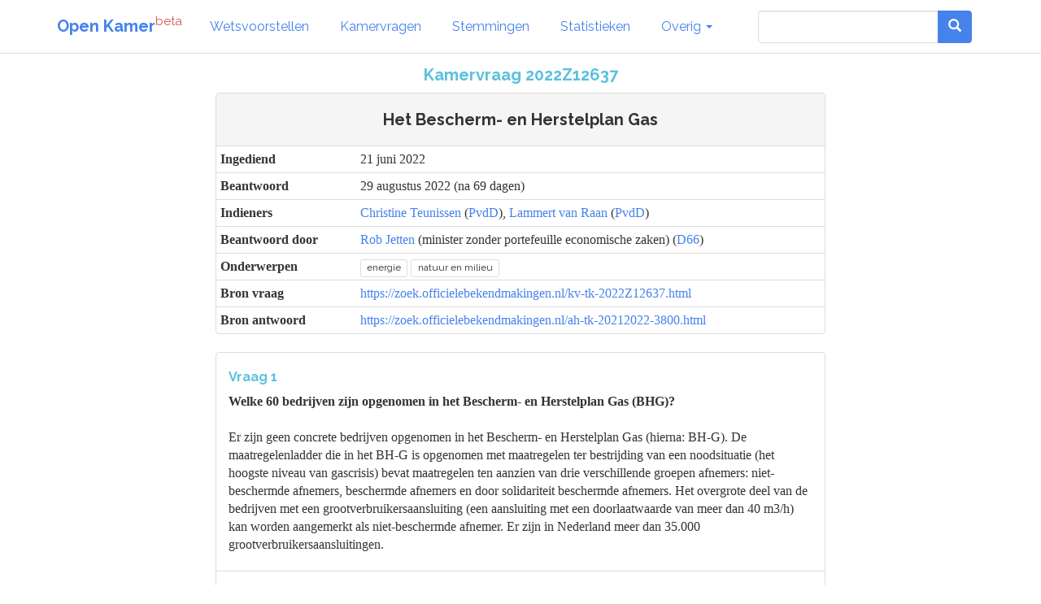

--- FILE ---
content_type: text/html; charset=utf-8
request_url: https://www.openkamer.org/kamervraag/2022Z12637/
body_size: 5333
content:
<!DOCTYPE html>



<html>

<head>

  <meta charset="utf-8">
  <meta http-equiv="X-UA-Compatible" content="IE=edge">
  <meta name="viewport" content="width=device-width, initial-scale=1.0">

  <title>Kamervraag - Het Bescherm- en Herstelplan Gas - 2022Z12637 - Tweede Kamer | Open Kamer</title>

  <link rel="apple-touch-icon" sizes="120x120" href="//www.openkamer.org/static/favicons/apple-touch-icon.png">
  <link rel="icon" type="image/png" href="//www.openkamer.org/static/favicons/favicon-32x32.png" sizes="32x32">
  <link rel="icon" type="image/png" href="//www.openkamer.org/static/favicons/favicon-16x16.png" sizes="16x16">
  <link rel="manifest" href="//www.openkamer.org/static/favicons/manifest.json">
  <link rel="mask-icon" href="//www.openkamer.org/static/favicons/safari-pinned-tab.svg" color="#5bbad5">
  <link rel="shortcut icon" href="//www.openkamer.org/static/favicons/favicon.ico">
  <meta name="msapplication-config" content="//www.openkamer.org/static/favicons/browserconfig.xml">
  <meta name="theme-color" content="#ffffff">

  

<meta property="og:url"                content="https://www.openkamer.org/kamervraag/2022Z12637/" />
<meta property="og:type"               content="article" />
<meta property="og:image"              content="" />
<meta property="og:locale"             content="nl_NL" />
<meta property="og:title"              content="Kamervraag - Het Bescherm- en Herstelplan Gas" />
<meta property="og:description"        content='Kamervragen over "Het Bescherm- en Herstelplan Gas" gesteld op 21 juni 2022 door Christine Teunissen, Lammert van Raan. Beantwoord op 29 augustus 2022.'>



  <link rel="stylesheet" href="//www.openkamer.org/static/bootstrap/css/bootstrap_readable.min.css" type="text/css">
  <link rel="stylesheet" href="//www.openkamer.org/static/css/openkamer-1.0b9.css?v=1" type="text/css">
  <link rel="stylesheet" href="//www.openkamer.org/static/fonts/font-awesome-4.7.0/css/font-awesome.min.css" type="text/css">

  <script src="//www.openkamer.org/static/jquery-3.1.1/jquery-3.1.1.min.js" type="text/javascript"></script>
  <script src="//www.openkamer.org/static/bootstrap/js/bootstrap.min.js" type="text/javascript"></script>

  

  
  <!-- Piwik -->
  <script type="text/javascript">
    var _paq = _paq || [];
    _paq.push(["setDomains", ["*.openkamer.org"]]);
    _paq.push(['trackPageView']);
    _paq.push(['enableLinkTracking']);
    (function() {
      var u="//www.openkamer.org/piwik/";
      _paq.push(['setTrackerUrl', u+'piwik.php']);
      _paq.push(['setSiteId', 4]);
      var d=document, g=d.createElement('script'), s=d.getElementsByTagName('script')[0];
      g.type='text/javascript'; g.async=true; g.defer=true; g.src=u+'piwik.js'; s.parentNode.insertBefore(g,s);
    })();
  </script>
  <noscript><p><img src="//www.openkamer.org/piwik/piwik.php?idsite=4" style="border:0;" alt="" /></p></noscript>
  <!-- End Piwik Code -->
  

</head>

<body>

  <div class="navbar navbar-default navbar-fixed-top">
    <div class="container">

      <div class="navbar-header">
        <button type="button" class="navbar-toggle" data-toggle="collapse" data-target=".navbar-collapse">
          <span class="icon-bar"></span>
          <span class="icon-bar"></span>
          <span class="icon-bar"></span>
        </button>
        <a class="navbar-brand" href="/"><b>Open Kamer</b><sup class="text-danger">beta</sup></a>
      </div>

      <div class="collapse navbar-collapse">
        <ul class="nav navbar-nav">

          <li><a href="/wetsvoorstellen/">Wetsvoorstellen</a></li>

          <li><a href="/kamervragen/">Kamervragen</a></li>

          <li class="hidden-sm"><a href="/stemmingen/">Stemmingen</a></li>

          <li class="hidden-sm"><a href="/stats/">Statistieken</a></li>

          <li class="dropdown">
            <a href="#" class="dropdown-toggle" data-toggle="dropdown" role="button" aria-haspopup="true" aria-expanded="false">Overig <span class="caret"></span></a>
            <ul class="dropdown-menu">
              <!--<li><a href="/agendas/">Agenda's</a></li>-->
              <li><a href="/kabinet/huidig/">Kabinet</a></li>
              <li><a href="/tweedekamerleden/">Kamerleden</a></li>
              <li><a href="/partijen/">Partijen</a></li>
              <li><a href="/commissies/">Commissies</a></li>
              <li><a href="/geschenken/">Geschenken</a></li>
              <li><a href="/reizen/">Reizen</a></li>
              <li class="visible-sm"><a href="/stats/">Statistieken</a></li>
              <li class="visible-sm"><a href="/stemmingen/">Stemmingen</a></li>
              <li><a href="/commissie/verslagen/">Verslagen AO</a></li>
            </ul>
          </li>
        </ul>    
        
        <ul class="nav navbar-nav navbar-right">

            <form class="navbar-form visible-lg" role="search" method="get" action="/search">
                <div class="input-group">
                    <input type="search" name="q" id="id_q" class="form-control">
                    <div class="input-group-btn">
                    <button type="submit"  class="btn btn-primary">   

                    <i class="glyphicon glyphicon-search"></i>

                    </button>
                    </div>
                </div>

            </form>

            <li><a href="/search/" type="button" class="btn btn-default navbar-btn hidden-lg"><span class="glyphicon glyphicon-search"></span></a></li>

        </ul>

      </div>

    </div>

  </div>

  <script type="text/javascript">
  $.ajaxSetup({
    data: { csrfmiddlewaretoken: 'XM73Imiv7ljpdYGaKZL6FrUkYVKhpcc708Szj7ojnljzIBx9kqCLXcPGTT1MNEoS' },
  });
  </script>

  <div class="container">
    

<div class="row">
  <div class="col-lg-8 col-lg-offset-2">

    <div align="center"><h4 class="text-info">Kamervraag 2022Z12637</h4></div>

    <div class="panel panel-default" align="left">
      <div class="panel-heading">
        <div align="center"><h4>Het Bescherm- en Herstelplan Gas</h4></div>
      </div>

      <table class="table table-condensed">
        <tbody>
          <tr>
            <th>Ingediend</th>
            <td>21 juni 2022</td>
          </tr>
          
          <tr>
            <th>Beantwoord</th>
            <td>29 augustus 2022 (na 69 dagen)</td>
          </tr>
          
          <tr>
            <th>Indieners</th>
            
            <td>
  <a href="/persoon/christine-teunissen/">Christine Teunissen</a>
  
  (<a href="/partij/pvdd/">PvdD</a>),

  <a href="/persoon/lammert-van-raan/">Lammert van Raan</a>
  
  (<a href="/partij/pvdd/">PvdD</a>)
</td>
            
          </tr>
          
          <tr>
            <th>Beantwoord door</th>
            
            <td>
  <a href="/persoon/rob-jetten/">Rob Jetten</a>
  
    (minister zonder portefeuille economische zaken)
  
  (<a href="/partij/d66/">D66</a>)
</td>
            
          </tr>
          
          <tr>
            <th>Onderwerpen</th>
            <td><a href="/kamervragen/?categories=26"><span class="label label-default">energie</span></a> <a href="/kamervragen/?categories=22"><span class="label label-default">natuur en milieu</span></a> </td>
          </tr>
          <tr>
            <th>Bron vraag</th>
            <td style="word-break:break-all;"><a href="https://zoek.officielebekendmakingen.nl/kv-tk-2022Z12637.html">https://zoek.officielebekendmakingen.nl/kv-tk-2022Z12637.html</a></td>
          </tr>
          
          <tr>
            <th>Bron antwoord</th>
            <td style="word-break:break-all;"><a href="https://zoek.officielebekendmakingen.nl/ah-tk-20212022-3800.html">https://zoek.officielebekendmakingen.nl/ah-tk-20212022-3800.html</a></td>
          </tr>
          
        </tbody>
      </table>

    </div>

  </div>
</div>

<div class="row">
  <div class="col-lg-8 col-lg-offset-2">

    

    <ul class="list-group">
    
      <li class="list-group-item">
          <h5 class="text-info">Vraag 1</h5>
          <strong>Welke 60 bedrijven zijn opgenomen in het Bescherm- en Herstelplan Gas (BHG)?</strong>
        
          <br/>
          <br/>
          <p>Er zijn geen concrete bedrijven opgenomen in het Bescherm- en Herstelplan Gas (hierna: BH-G). De maatregelenladder die in het BH-G is opgenomen met maatregelen ter bestrijding van een noodsituatie (het hoogste niveau van gascrisis) bevat maatregelen ten aanzien van drie verschillende groepen afnemers: niet-beschermde afnemers, beschermde afnemers en door solidariteit beschermde afnemers. Het overgrote deel van de bedrijven met een grootverbruikersaansluiting (een aansluiting met een doorlaatwaarde van meer dan 40 m3/h) kan worden aangemerkt als niet-beschermde afnemer. Er zijn in Nederland meer dan 35.000 grootverbruikersaansluitingen.<br></p>
        
      </li>
    
      <li class="list-group-item">
          <h5 class="text-info">Vraag 2</h5>
          <strong>Hoeveel gas kunnen deze 60 bedrijven volgens u besparen, in totaal en uitgesplitst naar bedrijf?</strong>
        
          <br/>
          <br/>
          <p>Het totale gasverbruik van de 49 grootste gasverbruikers, die samen de 60 grootste gasaansluitingen vertegenwoordigen, betrof in 2021 ruim 30% van het totale Nederlandse aardgasverbuik (40,1 miljard m3). Dit betreft echter verouderde data. Zoals ik uw Kamer op 3 juni jl. mededeelde, blijkt uit cijfers die Gasunie Transport Services (GTS) heeft gedeeld, dat het gasverbruik in de eerste vijf maanden van dit jaar flink lager is (circa 25–33%) dan in voorgaande jaren.<br></p>
        
      </li>
    
      <li class="list-group-item">
          <h5 class="text-info">Vraag 3</h5>
          <strong>Kunt u van alle 60 bedrijven aangeven hoeveel kuub gas zij per jaar verbruiken in totaal en uitgesplitst naar bedrijf?</strong>
        
          <br/>
          <br/>
          <p>Vanwege het bedrijfsvertrouwelijke karakter van informatie omtrent gasverbruik kan ik geen uitspraak doen over individuele aansluitingen op het gasnet.<br></p>
        
      </li>
    
      <li class="list-group-item">
          <h5 class="text-info">Vraag 4</h5>
          <strong>kunt u dit ook aangeven voor de sierteelt als geheel? Hoeveel m3 gas verbruikt de sierteelt per jaar?</strong>
        
          <br/>
          <br/>
          <p>Op basis van gegevens van Wageningen Economic Research verbruikt de sierteeltsector in kassen jaarlijks ongeveer 1,2 miljard m3 gas. Dit is 1/3 van de hoeveelheid gas dat door de glastuinbouw wordt verbruikt.<br></p>
        
      </li>
    
      <li class="list-group-item">
          <h5 class="text-info">Vraag 5</h5>
          <strong>Maakte de «tijdelijke gasbesparingstender» onderdeel uit van de gesprekken die u met de 60 grootverbruikers hebt gevoerd?</strong>
        
          <br/>
          <br/>
          <p>In het kader van de uitvraag die ik afgelopen winter heb gedaan bij de 49 grootste gasverbruikers, die samen de 60 grootste gasaansluitingen vertegenwoordigen, is door een aantal bedrijven de mogelijkheid van een besparingstender om vrijwillige vraagreductie te bewerkstellen gesuggereerd. Er is afgelopen winter geen actief vervolg gegeven aan deze suggestie. Zoals aangekondigd in de Kamerbrief van 20 juni jl. over de afkondiging vroegtijdige waarschuwing in Nederland naar aanleiding van de situatie op de Europese gasmarkten, onderzoek ik de mogelijke vormgeving van een doelmatige en doeltreffende tijdelijke gasbesparingstender (Kamerstuk 29 023, nr. 312). Ik streef er naar u uiterlijk voor de start van het gasjaar op 1 oktober 2022 te informeren over de uitkomsten.<br></p>
        
      </li>
    
      <li class="list-group-item">
          <h5 class="text-info">Vraag 6</h5>
          <strong>Waarom kiest u er niet voor om, zoals het Bescherm- en Herstelplan Gas in volgende stappen voorschrijft, de 60 grootverbruikers af te schakelen?</strong>
        
          <br/>
          <br/>
          <p>Maatregel 7 uit het Bescherm- en Herstelplan Gas (BH-G) gaat om het administratief of technisch afschakelen van niet-beschermde afnemers. Dit is een ingrijpende maatregel met vergaande economische en maatschappelijke gevolgen. Het BH-G voorziet pas in de mogelijkheid om over te gaan tot het afschakelen van niet-beschermde afnemers als er sprake is van een noodsituatie. In de huidige situatie is er geen sprake van een noodsituatie. De maatregelen die ik nu tref zijn juist bedoeld om te voorkomen dat Nederland in een hoger crisisniveau, zoals in het ergste geval een noodsituatie, terecht komt. Mocht de gasleveringssituatie desondanks zodanig verslechteren dat het noodzakelijk is om een noodsituatie af te kondigen, dan schrijft de maatregelenladder – die in het BH-G is opgenomen met maatregelen ter bestrijding van een noodsituatie – een dwingende volgorde voor waarin ik maatregelen moet overwegen. Kort gezegd moeten, voordat kan worden overgaan tot het afschakelen van niet-beschermde afnemers ter bestrijding van een noodsituatie, eerst andere, minder ingrijpende maatregelen worden overwogen zoals de besparingstender en de brandstofomschakeling bij de productie van elektriciteit.<br></p>
        
      </li>
    
      <li class="list-group-item">
          <h5 class="text-info">Vraag 7</h5>
          <strong>Waarom kiest u middenin de klimaatcrisis voor extra CO2-uitstoot?</strong>
        
          <br/>
          <br/>
          <p>Ik heb een afweging moeten maken tussen gasvoorzieningszekerheid in de komende winter en (tijdelijke) CO2-reductie om tot het beperken van klimaatverandering te komen, een dilemma tussen kolen en gas. De randvoorwaarde dat er voldoende aanbod van gas is voor het vullen van onze gasvoorraden en daarmee voor de leveringszekerheid in de winter komt helaas steeds meer onder druk te staan. Daarom kies ik er nu voor om de productiebeperking in te trekken. Het kabinet blijft gecommitteerd aan het behalen van de klimaatdoelstellingen. Om het bereiken van deze doelstellingen te waarborgen werk ik aan een pakket aanvullende maatregelen waarover ik uw Kamer uiterlijk met Prinsjesdag zal informeren.<br></p>
        
      </li>
    
      <li class="list-group-item">
          <h5 class="text-info">Vraag 8</h5>
          <strong>Kunt u deze vragen beantwoord voor aanvang van het commissiedebat Klimaat en Energie van woensdag 22 juni 2022?</strong>
        
          <br/>
          <br/>
          <p>Deze vragen zijn zo snel als mogelijk beantwoord. Dit is helaas niet gelukt voor aanvang van het commissiedebat Klimaat en Energie van woensdag 22 juni 2022.<br></p>
        
      </li>
    
    </ul>
  </div>
</div>

<div class="row">
  <div class="col-lg-8 col-lg-offset-2">

    <ul class="list-group">
    

    </ul>
  </div>
</div>

<hr/>

<div class="row">
  <div class="col-lg-8 col-lg-offset-2">
    <h6 class="small">Kamervraag document nummer: kv-tk-2022Z12637</h6>
    <h6 class="small">Volledige titel: Het Bescherm- en Herstelplan Gas</h6>
    
    <h6 class="small">Kamerantwoord document nummer: ah-tk-20212022-3800</h6>
    <h6 class="small">Volledige titel: Antwoord op vragen van de leden Teunissen en Van Raan over het Bescherm- en Herstelplan Gas</h6>
    
  </div>
</div>


  </div>

  <footer id="base-footer" class="footer">
    <hr/>
    <div class="container">
      <div class="row" align="center">
        <div class="col-sm-1 col-sm-offset-4">
          <h6><a href="/colofon/">Colofon</a></h6>
        </div>
        <div class="col-sm-1">
          <h6><a href="https://github.com/openkamer/openkamer" target="_blank">GitHub</a></h6>
        </div>
        <div class="col-sm-1">
          <h6><a href="https://twitter.com/openkamer" target="_blank">Twitter</a></h6>
        </div>
        <div class="col-sm-1">
          <h6><a href="/contact/">Contact</a></h6>
        </div>
        <div class="col-sm-1">
          <h6>v1.2b1</h6>
        </div>
      </div>
    </div>
  </footer>

</body>

</html>
